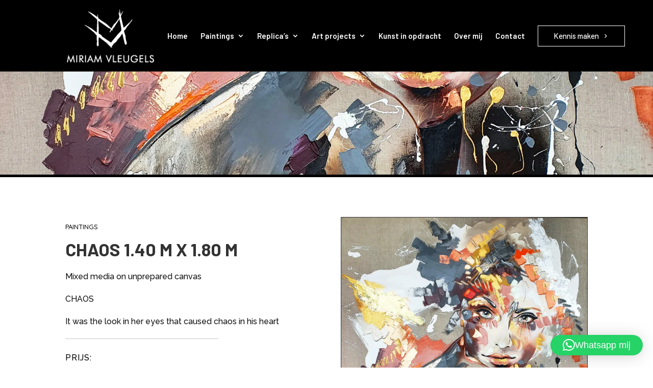

--- FILE ---
content_type: text/css
request_url: https://miriamvleugels.nl/wp-content/et-cache/395/et-divi-dynamic-tb-80-395-late.css
body_size: 176
content:
@font-face{font-family:FontAwesome;font-style:normal;font-weight:400;font-display:block;src:url(//miriamvleugels.nl/wp-content/themes/Divi/core/admin/fonts/fontawesome/fa-regular-400.eot);src:url(//miriamvleugels.nl/wp-content/themes/Divi/core/admin/fonts/fontawesome/fa-regular-400.eot?#iefix) format("embedded-opentype"),url(//miriamvleugels.nl/wp-content/themes/Divi/core/admin/fonts/fontawesome/fa-regular-400.woff2) format("woff2"),url(//miriamvleugels.nl/wp-content/themes/Divi/core/admin/fonts/fontawesome/fa-regular-400.woff) format("woff"),url(//miriamvleugels.nl/wp-content/themes/Divi/core/admin/fonts/fontawesome/fa-regular-400.ttf) format("truetype"),url(//miriamvleugels.nl/wp-content/themes/Divi/core/admin/fonts/fontawesome/fa-regular-400.svg#fontawesome) format("svg")}@font-face{font-family:FontAwesome;font-style:normal;font-weight:900;font-display:block;src:url(//miriamvleugels.nl/wp-content/themes/Divi/core/admin/fonts/fontawesome/fa-solid-900.eot);src:url(//miriamvleugels.nl/wp-content/themes/Divi/core/admin/fonts/fontawesome/fa-solid-900.eot?#iefix) format("embedded-opentype"),url(//miriamvleugels.nl/wp-content/themes/Divi/core/admin/fonts/fontawesome/fa-solid-900.woff2) format("woff2"),url(//miriamvleugels.nl/wp-content/themes/Divi/core/admin/fonts/fontawesome/fa-solid-900.woff) format("woff"),url(//miriamvleugels.nl/wp-content/themes/Divi/core/admin/fonts/fontawesome/fa-solid-900.ttf) format("truetype"),url(//miriamvleugels.nl/wp-content/themes/Divi/core/admin/fonts/fontawesome/fa-solid-900.svg#fontawesome) format("svg")}@font-face{font-family:FontAwesome;font-style:normal;font-weight:400;font-display:block;src:url(//miriamvleugels.nl/wp-content/themes/Divi/core/admin/fonts/fontawesome/fa-brands-400.eot);src:url(//miriamvleugels.nl/wp-content/themes/Divi/core/admin/fonts/fontawesome/fa-brands-400.eot?#iefix) format("embedded-opentype"),url(//miriamvleugels.nl/wp-content/themes/Divi/core/admin/fonts/fontawesome/fa-brands-400.woff2) format("woff2"),url(//miriamvleugels.nl/wp-content/themes/Divi/core/admin/fonts/fontawesome/fa-brands-400.woff) format("woff"),url(//miriamvleugels.nl/wp-content/themes/Divi/core/admin/fonts/fontawesome/fa-brands-400.ttf) format("truetype"),url(//miriamvleugels.nl/wp-content/themes/Divi/core/admin/fonts/fontawesome/fa-brands-400.svg#fontawesome) format("svg")}